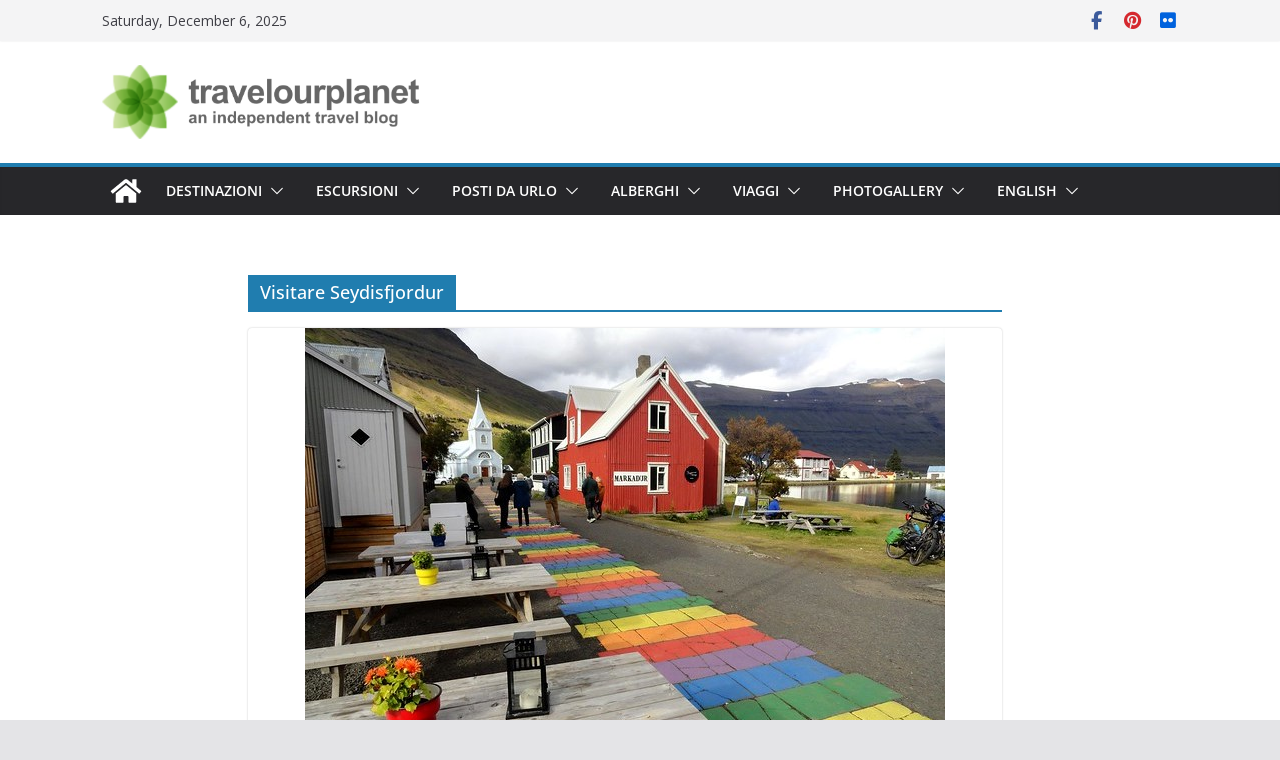

--- FILE ---
content_type: application/javascript; charset=utf-8
request_url: https://cs.iubenda.com/cookie-solution/confs/js/698664.js
body_size: -224
content:
_iub.csRC = { consApiKey: 'S8ydy5LpOM7Kl0k4LEAOjpxfQEoWV5xB', showBranding: false, publicId: '75bb7a51-6db6-11ee-8bfc-5ad8d8c564c0', floatingGroup: false };
_iub.csEnabled = true;
_iub.csPurposes = [5,3,4,1,"sh","adv","s"];
_iub.cpUpd = 1679603918;
_iub.csT = 0.15;
_iub.googleConsentModeV2 = true;
_iub.totalNumberOfProviders = 6;
